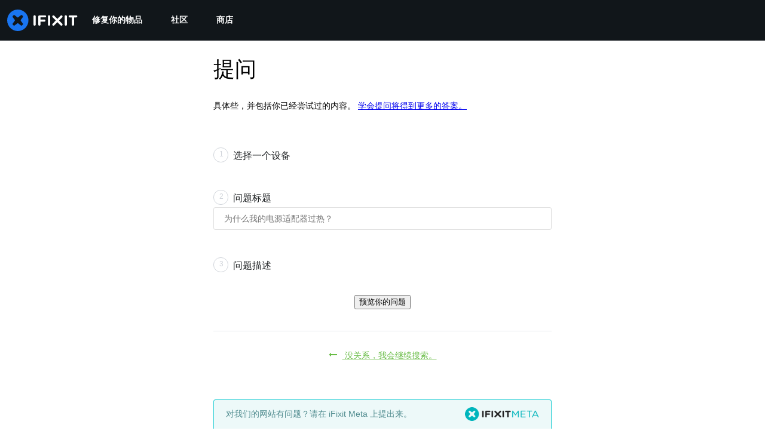

--- FILE ---
content_type: text/json
request_url: https://conf.config-security.com/model
body_size: 86
content:
{"title":"recommendation AI model (keras)","structure":"release_id=0x76:6c:3f:27:70:3b:3e:64:61:7d:59:31:2d:61:5c:78:5a:32:31:35:3a:33:39:32:4c:23:49:32:4b;keras;pfbxedq3fy7usmbauetvww2dwx4xo04tfop4n6jkeixrr5wp3b5rc8uxyr5qdl0k7tejl82p","weights":"../weights/766c3f27.h5","biases":"../biases/766c3f27.h5"}